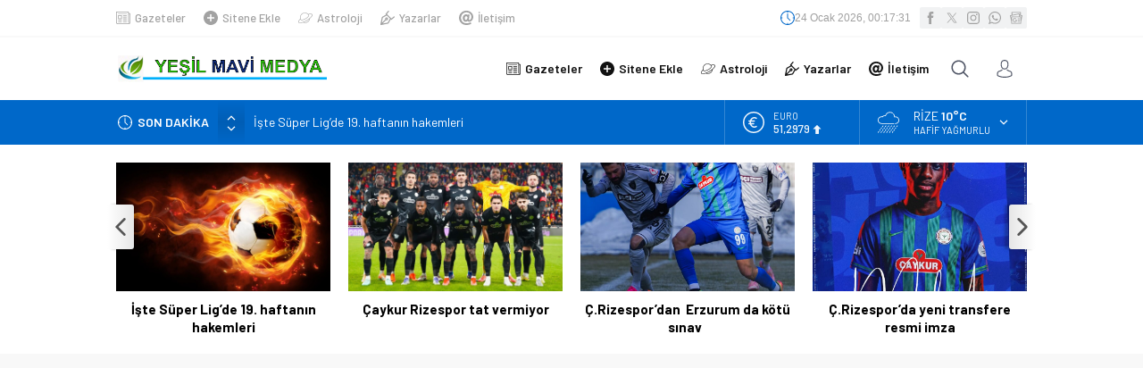

--- FILE ---
content_type: text/html; charset=UTF-8
request_url: https://yesilmavimedya.com/wp-admin/admin-ajax.php
body_size: -273
content:
{"time":1769213849000}

--- FILE ---
content_type: text/html; charset=utf-8
request_url: https://www.google.com/recaptcha/api2/aframe
body_size: 270
content:
<!DOCTYPE HTML><html><head><meta http-equiv="content-type" content="text/html; charset=UTF-8"></head><body><script nonce="jVPMiL5wBw9DqRN7sQGF1w">/** Anti-fraud and anti-abuse applications only. See google.com/recaptcha */ try{var clients={'sodar':'https://pagead2.googlesyndication.com/pagead/sodar?'};window.addEventListener("message",function(a){try{if(a.source===window.parent){var b=JSON.parse(a.data);var c=clients[b['id']];if(c){var d=document.createElement('img');d.src=c+b['params']+'&rc='+(localStorage.getItem("rc::a")?sessionStorage.getItem("rc::b"):"");window.document.body.appendChild(d);sessionStorage.setItem("rc::e",parseInt(sessionStorage.getItem("rc::e")||0)+1);localStorage.setItem("rc::h",'1769213850973');}}}catch(b){}});window.parent.postMessage("_grecaptcha_ready", "*");}catch(b){}</script></body></html>

--- FILE ---
content_type: application/javascript
request_url: https://yesilmavimedya.com/wp-content/cache/autoptimize/js/autoptimize_single_ac193239657643c5a87eb381aca73be3.js
body_size: 801
content:
(function(root,factory){"use strict";if(typeof define==="function"&&define.amd){define(["jquery"],factory);}else if(typeof exports==="object"){factory(require("jquery"));}else{factory(root.jQuery);}})(this,function($){"use strict";$.fn.cleverInfiniteScroll=function(options){var windowHeight=(typeof window.outerHeight!=="undefined")?Math.max(window.outerHeight,$(window).height()):$(window).height(),defaults={offset:windowHeight,},settings=$.extend(defaults,options);var generateHiddenSpans=function(_title,_path){return"<span class='hidden-title' style='display:none'>"+_title+"</span><span class='hidden-url' style='display:none'>"+_path+"</span>";},setTitleAndHistory=function(_title,_path){history.replaceState(null,_title,_path);$("title").html(_title);},changeTitleAndURL=function(_value){var title=$(_value).children(".hidden-title:first").text(),path=$(_value).children(".hidden-url:first").text();if($("title").text()!==title){$(settings.contentSelector).removeClass("active");$(_value).addClass("active");setTitleAndHistory(title,path);$(document).trigger('clever-infinite-scroll-url-change',[title,path]);}};var title=$("title").text(),path=$(location).attr("href"),documentHeight=$(document).height(),threshold=settings.offset,$contents=$(settings.contentSelector);$(settings.contentSelector+":last").append(generateHiddenSpans(title,path));$(settings.contentSelector).addClass("active");setTitleAndHistory(title,path);var lastScroll=0,currentScroll;$(window).scroll(function(){window.clearTimeout($.data("this","scrollTimer"));$.data(this,"scrollTimer",window.setTimeout(function(){currentScroll=$(window).scrollTop();if(currentScroll>lastScroll){$contents.each(function(key,value){if($(value).offset().top+$(value).height()-20>currentScroll){changeTitleAndURL(value);return false;}});}else if(currentScroll<lastScroll){$contents.each(function(key,value){if($(value).offset().top+$(value).height()-windowHeight/2>currentScroll){changeTitleAndURL(value);return false;}});}else{}
lastScroll=currentScroll;},200));if($(window).scrollTop()+windowHeight+threshold>=documentHeight){var $url=[$(settings.nextSelector).data("link")];$(settings.nextSelector).remove();if($url[0]!==undefined){$(settings.contentsWrapperSelector).append('<div id="infiniteImage"></div>');$.ajax({url:$url[0],dataType:"html",success:function(res){title=$(res).filter("title").text();path=$url[0];path=path.replace("?ajax=1","");$(settings.contentsWrapperSelector).append($(res).find(settings.contentSelector).append(generateHiddenSpans(title,path)));if($(res).find(settings.contentSelector).find(settings.nextSelector).length===0){$(settings.contentsWrapperSelector).append($(res).find(settings.nextSelector));}
documentHeight=$(document).height();$contents=$(settings.contentSelector);$("#infiniteImage").remove();$(document).trigger('clever-infinite-scroll-content-loaded');let authorAdditionalMarginTop=0
if($("body").hasClass("stickyMenu")){authorAdditionalMarginTop=90;}else{authorAdditionalMarginTop=30;}
if($("body").is(".desktop, .adminbar")){authorAdditionalMarginTop+=32;}
$('#single img.lazy').unveil(0,function(){$(this).load(function(){this.style.opacity=1;});});$(res).find(settings.contentSelector).find("#respond textarea").each(function(){$(this).parent().addClass("test")})
$('.reading iframe, .reading object, .reading embed').wrap('<div class="safirVideoWrapper"></div>')}});}}});return(this);};});jQuery(function($){$('#single').cleverInfiniteScroll({contentsWrapperSelector:'#single',contentSelector:'.haberSingle',nextSelector:'.infiniteLink',});});